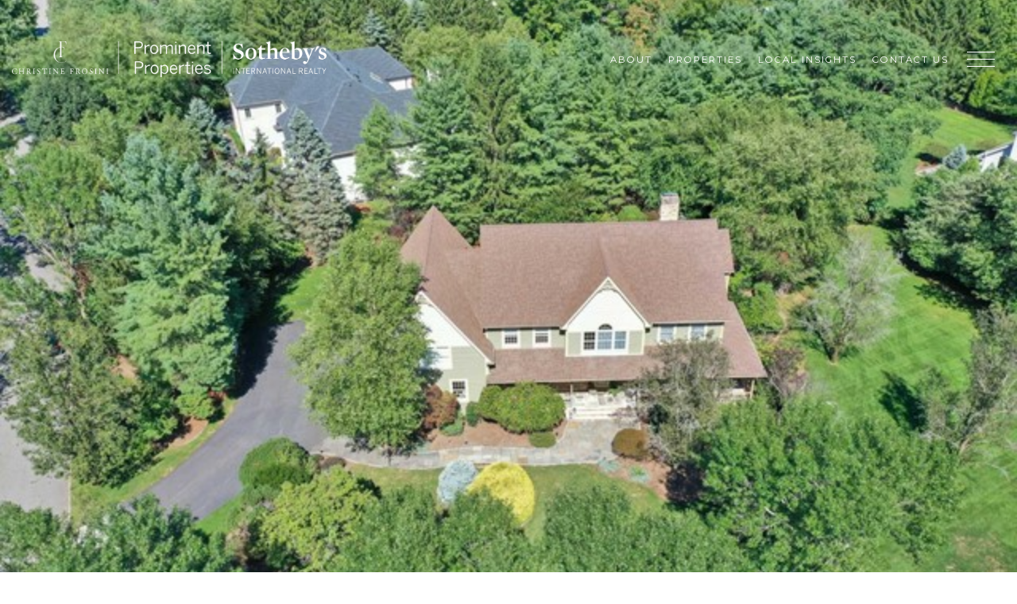

--- FILE ---
content_type: text/html
request_url: https://christinefrosinirealestate.com/modals.html
body_size: 4655
content:
    <style>
        #modal-13dcb6a8-0e14-4f1d-a0c5-2a8b789bfdbe .lp-h4{font-size:16px;font-family:var(--global-secondary-font-family);}#modal-13dcb6a8-0e14-4f1d-a0c5-2a8b789bfdbe .close{opacity:1!important;}#modal-13dcb6a8-0e14-4f1d-a0c5-2a8b789bfdbe .close{display:none;}#modal-13dcb6a8-0e14-4f1d-a0c5-2a8b789bfdbe .modal-content{height:100%;padding:80px 70px;}@media (max-width: 768px){#modal-13dcb6a8-0e14-4f1d-a0c5-2a8b789bfdbe .modal-content{padding:24px;}}#modal-13dcb6a8-0e14-4f1d-a0c5-2a8b789bfdbe .modal-content .popup-modal__close{display:block;}#modal-13dcb6a8-0e14-4f1d-a0c5-2a8b789bfdbe .popup-modal{width:-webkit-fit-content;width:-moz-fit-content;width:fit-content;max-width:100%;margin-left:auto;margin-right:auto;position:relative;}#modal-13dcb6a8-0e14-4f1d-a0c5-2a8b789bfdbe .popup-modal.with-image{height:100%;}#modal-13dcb6a8-0e14-4f1d-a0c5-2a8b789bfdbe .popup-modal .lp-btn{-webkit-flex-shrink:0;-ms-flex-negative:0;flex-shrink:0;}#modal-13dcb6a8-0e14-4f1d-a0c5-2a8b789bfdbe .popup-modal .lp-text--subtitle{max-width:100%;}#modal-13dcb6a8-0e14-4f1d-a0c5-2a8b789bfdbe .popup-modal__close{position:absolute;right:5px;top:5px;z-index:10;background-color:transparent;border:none;width:40px;height:40px;cursor:pointer;opacity:0.2;display:none;color:inherit;}#modal-13dcb6a8-0e14-4f1d-a0c5-2a8b789bfdbe .popup-modal__close:before,#modal-13dcb6a8-0e14-4f1d-a0c5-2a8b789bfdbe .popup-modal__close:after{display:block;content:'';position:absolute;width:20px;height:2px;background-color:currentColor;left:50%;top:50%;}#modal-13dcb6a8-0e14-4f1d-a0c5-2a8b789bfdbe .popup-modal__close:before{-webkit-transform:translate(-50%, -50%) rotate(45deg);-moz-transform:translate(-50%, -50%) rotate(45deg);-ms-transform:translate(-50%, -50%) rotate(45deg);transform:translate(-50%, -50%) rotate(45deg);}#modal-13dcb6a8-0e14-4f1d-a0c5-2a8b789bfdbe .popup-modal__close:after{-webkit-transform:translate(-50%, -50%) rotate(-45deg);-moz-transform:translate(-50%, -50%) rotate(-45deg);-ms-transform:translate(-50%, -50%) rotate(-45deg);transform:translate(-50%, -50%) rotate(-45deg);}#modal-13dcb6a8-0e14-4f1d-a0c5-2a8b789bfdbe .popup-modal__container{margin-left:auto;margin-right:auto;position:relative;height:100%;}#modal-13dcb6a8-0e14-4f1d-a0c5-2a8b789bfdbe .popup-modal__container--with-image{min-height:463px;}@media (max-width: 768px){#modal-13dcb6a8-0e14-4f1d-a0c5-2a8b789bfdbe .popup-modal__container--with-image{-webkit-flex-direction:column;-ms-flex-direction:column;flex-direction:column;overflow-y:auto;}}#modal-13dcb6a8-0e14-4f1d-a0c5-2a8b789bfdbe .popup-modal__container--with-image .popup-modal__scroll{-webkit-flex-direction:row;-ms-flex-direction:row;flex-direction:row;display:-webkit-box;display:-webkit-flex;display:-ms-flexbox;display:flex;height:100%;min-height:463px;}@media (max-width: 768px){#modal-13dcb6a8-0e14-4f1d-a0c5-2a8b789bfdbe .popup-modal__container--with-image .popup-modal__scroll{-webkit-flex-direction:column;-ms-flex-direction:column;flex-direction:column;min-height:100%;height:auto;}}#modal-13dcb6a8-0e14-4f1d-a0c5-2a8b789bfdbe .popup-modal__container--with-image .popup-modal__image{width:50%;object-fit:cover;display:block;-webkit-flex-shrink:0;-ms-flex-negative:0;flex-shrink:0;}@media (max-width: 768px){#modal-13dcb6a8-0e14-4f1d-a0c5-2a8b789bfdbe .popup-modal__container--with-image .popup-modal__image{width:100%;height:322px;}}#modal-13dcb6a8-0e14-4f1d-a0c5-2a8b789bfdbe .popup-modal__container--with-image .popup-modal__form-field{margin-left:0;width:100%;max-width:100%;}@media (max-width: 768px){#modal-13dcb6a8-0e14-4f1d-a0c5-2a8b789bfdbe .popup-modal__container--with-image .popup-modal__form-field{max-width:415px;}}#modal-13dcb6a8-0e14-4f1d-a0c5-2a8b789bfdbe .popup-modal__container--with-image .popup-modal__title-group{text-align:left;}#modal-13dcb6a8-0e14-4f1d-a0c5-2a8b789bfdbe .popup-modal__container--with-image .popup-modal__form{width:100%;}#modal-13dcb6a8-0e14-4f1d-a0c5-2a8b789bfdbe .popup-modal__container--with-image .popup-modal__form.success{width:100%;}#modal-13dcb6a8-0e14-4f1d-a0c5-2a8b789bfdbe .popup-modal__container--with-image .popup-modal__form-group{width:50%;padding-left:130px;padding-right:130px;}@media (max-width: 1200px){#modal-13dcb6a8-0e14-4f1d-a0c5-2a8b789bfdbe .popup-modal__container--with-image .popup-modal__form-group{width:100%;padding:30px 50px;}}@media (max-width: 768px){#modal-13dcb6a8-0e14-4f1d-a0c5-2a8b789bfdbe .popup-modal__container--with-image .popup-modal__form-group{width:100%;padding:20px;}}#modal-13dcb6a8-0e14-4f1d-a0c5-2a8b789bfdbe .popup-modal__container--with-image .popup-modal__form-scroll{display:-webkit-box;display:-webkit-flex;display:-ms-flexbox;display:flex;-webkit-box-pack:start;-ms-flex-pack:start;-webkit-justify-content:flex-start;justify-content:flex-start;-webkit-align-items:flex-start;-webkit-box-align:flex-start;-ms-flex-align:flex-start;align-items:flex-start;-webkit-flex-direction:column;-ms-flex-direction:column;flex-direction:column;margin-top:auto;margin-bottom:auto;}@media (max-width: 768px){#modal-13dcb6a8-0e14-4f1d-a0c5-2a8b789bfdbe .popup-modal__container--with-image .popup-modal__form-scroll{width:100%;padding:20px;min-height:auto;overflow-y:unset;}}#modal-13dcb6a8-0e14-4f1d-a0c5-2a8b789bfdbe .popup-modal__title-group{margin-left:0;margin-right:0;}#modal-13dcb6a8-0e14-4f1d-a0c5-2a8b789bfdbe .popup-modal__scroll{max-height:100%;overflow-y:auto;}#modal-13dcb6a8-0e14-4f1d-a0c5-2a8b789bfdbe .popup-modal__form{text-align:center;max-width:100%;width:860px;display:-webkit-box;display:-webkit-flex;display:-ms-flexbox;display:flex;-webkit-flex-direction:column;-ms-flex-direction:column;flex-direction:column;-webkit-box-pack:center;-ms-flex-pack:center;-webkit-justify-content:center;justify-content:center;position:relative;margin-bottom:0;height:100%;margin-left:auto;margin-right:auto;}#modal-13dcb6a8-0e14-4f1d-a0c5-2a8b789bfdbe .popup-modal__form-group{padding:80px;width:100%;overflow-y:auto;display:-webkit-box;display:-webkit-flex;display:-ms-flexbox;display:flex;}@media (max-width: 768px){#modal-13dcb6a8-0e14-4f1d-a0c5-2a8b789bfdbe .popup-modal__form-group{padding:30px;overflow-y:unset;}}#modal-13dcb6a8-0e14-4f1d-a0c5-2a8b789bfdbe .popup-modal__form-scroll{width:100%;}#modal-13dcb6a8-0e14-4f1d-a0c5-2a8b789bfdbe .popup-modal__form-field{max-width:415px;margin-left:auto;margin-right:auto;}#modal-13dcb6a8-0e14-4f1d-a0c5-2a8b789bfdbe .popup-modal__input{width:100%;margin-bottom:0;}#modal-13dcb6a8-0e14-4f1d-a0c5-2a8b789bfdbe .popup-modal .thank-you{display:none;padding:80px;width:100vw;max-width:100%;-webkit-flex-direction:column;-ms-flex-direction:column;flex-direction:column;-webkit-box-pack:center;-ms-flex-pack:center;-webkit-justify-content:center;justify-content:center;-webkit-align-items:center;-webkit-box-align:center;-ms-flex-align:center;align-items:center;}@media (max-width: 768px){#modal-13dcb6a8-0e14-4f1d-a0c5-2a8b789bfdbe .popup-modal .thank-you{padding:30px;}}#modal-13dcb6a8-0e14-4f1d-a0c5-2a8b789bfdbe .popup-modal .success .thank-you{display:-webkit-box;display:-webkit-flex;display:-ms-flexbox;display:flex;}#modal-13dcb6a8-0e14-4f1d-a0c5-2a8b789bfdbe .popup-modal .success .popup-modal__form-scroll{display:none;}#modal-13dcb6a8-0e14-4f1d-a0c5-2a8b789bfdbe .popup-modal .success .popup-modal__image{display:none;}#modal-13dcb6a8-0e14-4f1d-a0c5-2a8b789bfdbe .popup-modal .success .popup-modal__form-group{display:none;}#modal-13dcb6a8-0e14-4f1d-a0c5-2a8b789bfdbe .popup-modal .popup-modal__container--with-image .success .popup-modal__scroll{display:none;}#modal-13dcb6a8-0e14-4f1d-a0c5-2a8b789bfdbe .lp-h-pot{width:1px;}
    </style>
    <script type="text/javascript">
        window.luxuryPresence._modalIncludes = {"modals":[{"modalId":"13dcb6a8-0e14-4f1d-a0c5-2a8b789bfdbe","websiteId":"d43cf9ae-b8e3-4198-baa4-916b9bc72cfb","templateId":null,"elementId":"9764c7e9-5f8d-4612-b0cd-613fa57f86bf","name":"Exit Intent Modal","displayOrder":0,"formValues":{"image":{"id":"b6f7e340-f297-4e9e-8893-8605a2e538e9","alt":null,"bytes":1004057,"width":1920,"format":"jpeg","height":1280,"pngUrl":"","shared":true,"curated":false,"duration":null,"largeUrl":"https://media-production.lp-cdn.com/cdn-cgi/image/format=auto,quality=85/https://media-production.lp-cdn.com/media/a6c774f6-1010-48cf-85bb-7015f1302b78","smallUrl":"https://media-production.lp-cdn.com/cdn-cgi/image/format=auto,quality=85,fit=scale-down,width=960/https://media-production.lp-cdn.com/media/a6c774f6-1010-48cf-85bb-7015f1302b78","authorUrl":null,"createdAt":"2024-12-14T06:42:28.874Z","mediumUrl":"https://media-production.lp-cdn.com/cdn-cgi/image/format=auto,quality=85,fit=scale-down,width=1280/https://media-production.lp-cdn.com/media/a6c774f6-1010-48cf-85bb-7015f1302b78","sourceUrl":null,"updatedAt":"2024-12-14T06:42:28.874Z","xLargeUrl":"https://media-production.lp-cdn.com/cdn-cgi/image/format=auto,quality=85/https://media-production.lp-cdn.com/media/a6c774f6-1010-48cf-85bb-7015f1302b78","__typename":"Media","altTagText":null,"authorName":null,"sourceName":"r2","xxLargeUrl":"https://media-production.lp-cdn.com/cdn-cgi/image/format=auto,quality=85/https://media-production.lp-cdn.com/media/a6c774f6-1010-48cf-85bb-7015f1302b78","description":null,"displayName":"bg-1","originalUrl":"https://media-production.lp-cdn.com/cdn-cgi/image/format=auto,quality=85/https://media-production.lp-cdn.com/media/a6c774f6-1010-48cf-85bb-7015f1302b78","resourceType":"image","thumbnailUrl":"https://media-production.lp-cdn.com/cdn-cgi/image/format=auto,quality=85,fit=scale-down,width=320/https://media-production.lp-cdn.com/media/a6c774f6-1010-48cf-85bb-7015f1302b78","originalFileName":"BG (1)","cloudinaryPublicId":"a6c774f6-1010-48cf-85bb-7015f1302b78"},"title":" ","subheader":"<h2><em>Tailored Listings</em> for You</h2>\n<p>Say goodbye to endless searching. Get listings tailored to your dream home criteria sent directly to your inbox!</p>","buttonText":"Submit","buttonStyle":"button-style-1","backgroundType":{"bgType":"SOLID","bgColor":"#ffffff","bgImage":"https://res.cloudinary.com/luxuryp/images/w_1920,c_limit,f_auto,q_auto/umy7cm0wxkhl07tfzb14/14kvjflmxdx8ay36","bgVideo":"https://luxuryp.s3.amazonaws.com/video/4ktguf3j1dfhigo4eboe9uaor.mp4","opacity":0,"fontColor":"#000000","overlayColor":"rgba(0, 0, 0, 0)","bgVideoPoster":null},"TCRBusinessName":"","secondaryButton":{"id":"233","path":"/home-search/listings","show":true,"type":"LINK","email":"","phone":"","style":"button-style-1","content":"View all properties"},"success-message":"Thank You!","success-description":"Stay tuned for tailored listings.","RedirectAfterFormSubmissionURL":""},"customHtmlMarkdown":null,"customCss":"/**description**/\n.lp-h4{\n    font-size:16px;\n    font-family: var(--global-secondary-font-family);\n}\n\n/**close icon**/\n.close{\n    opacity:1 !important;\n}","sourceResource":null,"sourceVariables":{},"pageSpecific":false,"trigger":"EXIT","backgroundColor":"rgba(0,0,0,.92)","colorSettings":{},"timerDelay":0,"lastUpdatingUserId":"58291ab3-54fd-4839-9026-8fc271c33dd9","lastUpdateHash":"5785bdfa-4448-5490-b489-5d3999060947","createdAt":"2024-12-14T06:41:38.695Z","updatedAt":"2024-12-14T06:43:20.458Z","mediaMap":{},"created_at":"2024-12-14T06:41:38.695Z","updated_at":"2024-12-14T06:43:20.458Z","deleted_at":null,"pages":[]}]};

        const {loadJs, loadCss, jsLibsMap} = window.luxuryPresence.libs;

        const enabledLibsMap = {
            enableParollerJs: 'paroller',
            enableIonRangeSlider: 'ionRangeSlider',
            enableSplide: 'splide',
            enableWowJs: 'wow',
            enableJquery: 'jquery',
            enableSlickJs: 'slick',
        };
        const requiredLibs = [];
                requiredLibs.push(enabledLibsMap['enableWowJs']);
                requiredLibs.push(enabledLibsMap['enableSlickJs']);
                requiredLibs.push(enabledLibsMap['enableParollerJs']);
                requiredLibs.push(enabledLibsMap['enableIonRangeSlider']);
                requiredLibs.push(enabledLibsMap['enableJquery']);
                requiredLibs.push(enabledLibsMap['enableSplide']);

        const loadScriptAsync = (url) => {
            return new Promise((resolve, reject) => {
                loadJs(url, resolve);
            });
        };

        const loadDependencies = async (libs) => {
            for (const lib of libs) {
                const libConfig = jsLibsMap[lib];
                if (libConfig && !libConfig.isLoaded) {

                    if (libConfig.requires) {
                        await loadDependencies(libConfig.requires);
                    }

                    await loadScriptAsync(libConfig.jsSrc);
                    if (libConfig.cssSrc) {
                        loadCss(libConfig.cssSrc);
                    }

                    libConfig.isLoaded = true;
                }
            }
        };


        const initializeModalScripts = () => {
                try {
(function init(sectionDomId) {
  var section = $('#' + sectionDomId);
  section.find('.popup-modal').on('click', function (e) {
    e.stopPropagation();
    return;
  });
  section.on('click', function () {
    window.lpUI.hideModal(sectionDomId);
  });
  $('#' + sectionDomId).on('lpui-show', function () {
    window.lpUI.requestScrollLock(sectionDomId);
  });
  const form = $("#" + sectionDomId).find("form");
  const redirectLink = $('#' + sectionDomId + ' .redirect-link');
  form.on("reset", function () {
    redirectPage(redirectLink);
  });
  function redirectPage(link) {
    if (link.length) {
      const rawHref = link.attr('href');
      link.attr('href', setHttp(rawHref));
      link[0].click();
    }
  }
  function setHttp(link) {
    if (link.search(/^http[s]?\:\/\/|\//) == -1) {
      link = 'http://' + link;
    }
    return link;
  }
})('modal-13dcb6a8-0e14-4f1d-a0c5-2a8b789bfdbe', 'undefined');
} catch(e) {
console.log(e);
}
        };

        // Dynamically load all required libraries and execute modal scripts
        (async () => {
            try {
                await loadDependencies(requiredLibs);
                initializeModalScripts();
            } catch (error) {
                console.error("Error loading libraries: ", error);
            }
        })();
    </script>
        <div id="modal-13dcb6a8-0e14-4f1d-a0c5-2a8b789bfdbe" class="modal "
            data-el-id="9764c7e9-5f8d-4612-b0cd-613fa57f86bf"
            style="background-color: rgba(0,0,0,.92);"
            >
            <div class="modal-content">
                <div class="popup-modal with-image redesign">
        
          <div class="popup-modal__container popup-modal__container--with-image">
        
        
            <form class="popup-modal__form " data-type="contact-form" style="background: #ffffff; color: #000000">
              <button type="button" class="popup-modal__close close"></button>
              <div class="popup-modal__scroll">
                <img src="https://media-production.lp-cdn.com/cdn-cgi/image/format=auto,quality=85,fit=scale-down,width=1280/https://media-production.lp-cdn.com/media/a6c774f6-1010-48cf-85bb-7015f1302b78" srcset="https://media-production.lp-cdn.com/cdn-cgi/image/format=auto,quality=85,fit=scale-down,width=320/https://media-production.lp-cdn.com/media/a6c774f6-1010-48cf-85bb-7015f1302b78 320w, https://media-production.lp-cdn.com/cdn-cgi/image/format=auto,quality=85,fit=scale-down,width=960/https://media-production.lp-cdn.com/media/a6c774f6-1010-48cf-85bb-7015f1302b78 960w, https://media-production.lp-cdn.com/cdn-cgi/image/format=auto,quality=85,fit=scale-down,width=1280/https://media-production.lp-cdn.com/media/a6c774f6-1010-48cf-85bb-7015f1302b78 1280w, https://media-production.lp-cdn.com/cdn-cgi/image/format=auto,quality=85/https://media-production.lp-cdn.com/media/a6c774f6-1010-48cf-85bb-7015f1302b78 1920w" alt="image" sizes="(max-width: 768px) 100vw, 50vw" class="popup-modal__image">
                <div class="popup-modal__form-group">
                  
                    <div class="popup-modal__form-scroll">
        
                    <div class="lp-title-group popup-modal__title-group">
                      <h2 class="lp-h2"> </h2>
                      <div class="lp-h4 lp-text--subtitle lp-pre-line"><h2><em>Tailored Listings</em> for You</h2>
        <p>Say goodbye to endless searching. Get listings tailored to your dream home criteria sent directly to your inbox!</p></div>
                    </div>
        
                    <div class="popup-modal__form-field">
                      <input id="mp-email" name="email" type="email" class="lp-input popup-modal__input" placeholder="Email" required pattern="[a-zA-Z0-9.!#$%&amp;’*+/=?^_`{|}~-]+@[a-zA-Z0-9-]+(?:\.[a-zA-Z0-9-]+)+">
                      <input type="hidden" name="source" value="NEWSLETTER_SIGNUP">
                      <input id="mp-middleName" name="middleName" value="" autocomplete="off" tabindex="-1" class="lp-h-pot">
                    </div>
                    <div class="lp-disclaimer">  <label style='display: none;' for='-termsAccepted'>Opt In/Disclaimer Consent:</label>
          <label class='lp-tcr-content'>
            <span class='lp-tcr-checkbox'>
              <input
                type='checkbox'
                id='-termsAccepted'
                name='termsAccepted'
                oninvalid="this.setCustomValidity('Please accept the terms and conditions')"
                oninput="this.setCustomValidity('')"
                required
              /></span>
            <span class='lp-tcr-message'>
              
                I agree to be contacted by
                Christine Frosini
                via call, email, and text for real estate services. To opt out, you can reply 'stop' at any time or reply 'help' for assistance. 
                You can also click the unsubscribe link in the emails. Message and data rates may apply. Message frequency may vary.
                <a href='/terms-and-conditions' target='_blank'>Privacy Policy</a>.
            </span>
          </label>
        </div>
                    <button class="lp-btn lp-btn--dark lp-btn--outline lp-btn--mob-full-width button-style-1" type="submit">Submit</button>
                  </div>
        
                </div>
              </div>
        
              <div class="thank-you wide">
                <div class="lp-title-group">
                  <h2 class="lp-h2">Thank You!</h2>
                  <p class="lp-pre-line lp-h4">Stay tuned for tailored listings.</p>
                </div>
                        <a
                            href="/home-search/listings"
                            
                            class="lp-btn lp-btn--dark lp-btn--outline lp-btn--mob-full-width button-style-1"
                            
                            
                            
                            
                            
                            >
                                    View all properties
                            </a>
              </div>
            </form>
            
          </div>
        </div>
            </div>
            <button class="close lp-close" type="button" aria-label="close modal">
                <span class="lp-close-icon" aria-hidden="true"></span>
            </button>
        </div><script>(function(){function c(){var b=a.contentDocument||a.contentWindow.document;if(b){var d=b.createElement('script');d.innerHTML="window.__CF$cv$params={r:'9c3edcf40e4b97fe',t:'MTc2OTQxODQ3OC4wMDAwMDA='};var a=document.createElement('script');a.nonce='';a.src='/cdn-cgi/challenge-platform/scripts/jsd/main.js';document.getElementsByTagName('head')[0].appendChild(a);";b.getElementsByTagName('head')[0].appendChild(d)}}if(document.body){var a=document.createElement('iframe');a.height=1;a.width=1;a.style.position='absolute';a.style.top=0;a.style.left=0;a.style.border='none';a.style.visibility='hidden';document.body.appendChild(a);if('loading'!==document.readyState)c();else if(window.addEventListener)document.addEventListener('DOMContentLoaded',c);else{var e=document.onreadystatechange||function(){};document.onreadystatechange=function(b){e(b);'loading'!==document.readyState&&(document.onreadystatechange=e,c())}}}})();</script>

--- FILE ---
content_type: text/html; charset=utf-8
request_url: https://bss.luxurypresence.com/buttons/googleOneTap?companyId=b721b0a8-a611-4b00-8332-17a2b73a71ff&websiteId=d43cf9ae-b8e3-4198-baa4-916b9bc72cfb&pageId=70267ed7-dc65-4ba7-ade5-ac2337e09388&sourceUrl=https%3A%2F%2Fchristinefrosinirealestate.com%2Fproperties%2F15-sunflower-drive-upper-saddle-river-nj-07458-20033154&pageMeta=%7B%22sourceResource%22%3A%22properties%22%2C%22pageElementId%22%3A%2262aa5b54-d6e5-4010-8c72-31fa5bd6efb6%22%2C%22pageQueryVariables%22%3A%7B%22property%22%3A%7B%22id%22%3A%2262aa5b54-d6e5-4010-8c72-31fa5bd6efb6%22%7D%2C%22properties%22%3A%7B%22relatedNeighborhoodPropertyId%22%3A%2262aa5b54-d6e5-4010-8c72-31fa5bd6efb6%22%2C%22sort%22%3A%22salesPrice%22%7D%2C%22neighborhood%22%3A%7B%22id%22%3A%220f938ebd-c41c-4e83-82fc-70c3b7ac030c%22%7D%2C%22pressReleases%22%3A%7B%22propertyId%22%3A%2262aa5b54-d6e5-4010-8c72-31fa5bd6efb6%22%7D%7D%7D
body_size: 2983
content:
<style>
  html, body {margin: 0; padding: 0;}
</style>
<script src="https://accounts.google.com/gsi/client" async defer></script>
<script>
const parseURL = (url) => {
    const a = document.createElement('a');
    a.href = url;
    return a.origin;
}

const login = (token, provider, source)  => {
  const origin = (window.location != window.parent.location)
    ? parseURL(document.referrer)
    : window.location.origin;  
  const xhr = new XMLHttpRequest();
  xhr.responseType = 'json';
  xhr.onreadystatechange = function() {
    if (xhr.readyState === 4) {
      const response = xhr.response;
      const msg = {
        event: response.status,
        provider: provider,
        source: source,
        token: token
      }
      window.parent.postMessage(msg, origin);
    }
  }
  xhr.withCredentials = true;
  xhr.open('POST', `${origin}/api/v1/auth/login`, true);
  xhr.setRequestHeader("Content-Type", "application/json;charset=UTF-8");
  xhr.send(JSON.stringify({
    token,
    provider,
    source,
    websiteId: 'd43cf9ae-b8e3-4198-baa4-916b9bc72cfb',
    companyId: 'b721b0a8-a611-4b00-8332-17a2b73a71ff',
    pageId: '70267ed7-dc65-4ba7-ade5-ac2337e09388',
    sourceUrl: 'https://christinefrosinirealestate.com/properties/15-sunflower-drive-upper-saddle-river-nj-07458-20033154',
    pageMeta: '{"sourceResource":"properties","pageElementId":"62aa5b54-d6e5-4010-8c72-31fa5bd6efb6","pageQueryVariables":{"property":{"id":"62aa5b54-d6e5-4010-8c72-31fa5bd6efb6"},"properties":{"relatedNeighborhoodPropertyId":"62aa5b54-d6e5-4010-8c72-31fa5bd6efb6","sort":"salesPrice"},"neighborhood":{"id":"0f938ebd-c41c-4e83-82fc-70c3b7ac030c"},"pressReleases":{"propertyId":"62aa5b54-d6e5-4010-8c72-31fa5bd6efb6"}}}',
    utm: '',
    referrer: ''
  }));
}

function getExpirationCookie(expiresInMiliseconds) {
  const tomorrow  = new Date(Date.now() + expiresInMiliseconds); // The Date object returns today's timestamp
  return `christinefrosinirealestate.com-SID=true; expires=${tomorrow.toUTCString()}; path=/; Secure; SameSite=None`;
}

function handleCredentialResponse(response) {
  document.cookie = getExpirationCookie(24 * 60 * 60 * 1000); // 1 day
  login(response.credential, 'GOOGLE', 'GOOGLE_SIGN_ON');
}

function handleClose() {
  const msg = {
    event: 'cancel',
    provider: 'GOOGLE',
    source: 'GOOGLE_SIGN_ON'
  }
  const origin = (window.location != window.parent.location)
    ? parseURL(document.referrer)
    : window.location.origin;
  window.parent.postMessage(msg, origin);
  document.cookie = getExpirationCookie(2 * 60 * 60 * 1000); // 2 hours
}

</script>
<div id="g_id_onload"
  data-client_id="673515100752-7s6f6j0qab4skl22cjpp7eirb2rjmfcg.apps.googleusercontent.com"
  data-callback="handleCredentialResponse"
  data-intermediate_iframe_close_callback="handleClose"
  data-state_cookie_domain = "christinefrosinirealestate.com"
  data-allowed_parent_origin="https://christinefrosinirealestate.com"
  data-skip_prompt_cookie="christinefrosinirealestate.com-SID"
  data-cancel_on_tap_outside="false"
></div>